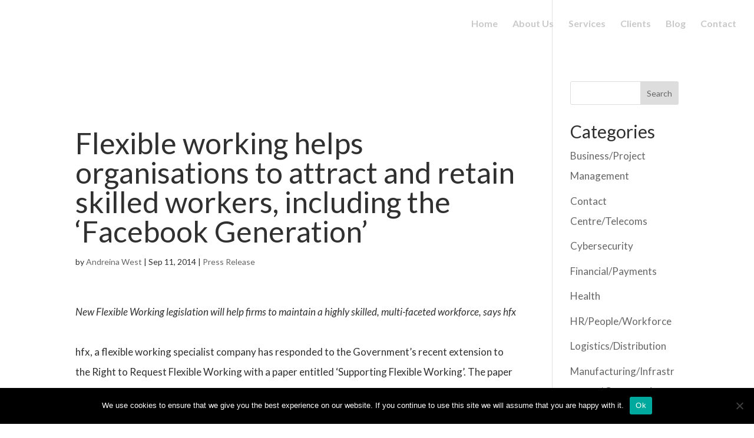

--- FILE ---
content_type: text/html; charset=UTF-8
request_url: https://www.pra-ltd.co.uk/flexible-working-helps-organisations-to-attract-and-retain-skilled-workers-including-the-facebook-generation/
body_size: 50677
content:
<!DOCTYPE html>
<html lang="en-GB">
<head>
	<meta charset="UTF-8" />
<meta http-equiv="X-UA-Compatible" content="IE=edge">
	<link rel="pingback" href="https://www.pra-ltd.co.uk/xmlrpc.php" />

	<script type="text/javascript">
		document.documentElement.className = 'js';
	</script>
	
	<title>Flexible working helps organisations to attract and retain skilled workers, including the ‘Facebook Generation’ | PR Artistry</title>
<meta name='robots' content='max-image-preview:large' />
	<style>img:is([sizes="auto" i], [sizes^="auto," i]) { contain-intrinsic-size: 3000px 1500px }</style>
	<script type="text/javascript">
			let jqueryParams=[],jQuery=function(r){return jqueryParams=[...jqueryParams,r],jQuery},$=function(r){return jqueryParams=[...jqueryParams,r],$};window.jQuery=jQuery,window.$=jQuery;let customHeadScripts=!1;jQuery.fn=jQuery.prototype={},$.fn=jQuery.prototype={},jQuery.noConflict=function(r){if(window.jQuery)return jQuery=window.jQuery,$=window.jQuery,customHeadScripts=!0,jQuery.noConflict},jQuery.ready=function(r){jqueryParams=[...jqueryParams,r]},$.ready=function(r){jqueryParams=[...jqueryParams,r]},jQuery.load=function(r){jqueryParams=[...jqueryParams,r]},$.load=function(r){jqueryParams=[...jqueryParams,r]},jQuery.fn.ready=function(r){jqueryParams=[...jqueryParams,r]},$.fn.ready=function(r){jqueryParams=[...jqueryParams,r]};</script><link rel='dns-prefetch' href='//fonts.googleapis.com' />
<link rel="alternate" type="application/rss+xml" title="PR Artistry &raquo; Feed" href="https://www.pra-ltd.co.uk/feed/" />
<link rel="alternate" type="application/rss+xml" title="PR Artistry &raquo; Comments Feed" href="https://www.pra-ltd.co.uk/comments/feed/" />
<meta content="Divi v.4.16.1" name="generator"/><link rel='stylesheet' id='wp-block-library-css' href='https://www.pra-ltd.co.uk/wp-includes/css/dist/block-library/style.min.css?ver=6.7.4' type='text/css' media='all' />
<style id='safe-svg-svg-icon-style-inline-css' type='text/css'>
.safe-svg-cover{text-align:center}.safe-svg-cover .safe-svg-inside{display:inline-block;max-width:100%}.safe-svg-cover svg{fill:currentColor;height:100%;max-height:100%;max-width:100%;width:100%}

</style>
<style id='classic-theme-styles-inline-css' type='text/css'>
/*! This file is auto-generated */
.wp-block-button__link{color:#fff;background-color:#32373c;border-radius:9999px;box-shadow:none;text-decoration:none;padding:calc(.667em + 2px) calc(1.333em + 2px);font-size:1.125em}.wp-block-file__button{background:#32373c;color:#fff;text-decoration:none}
</style>
<style id='global-styles-inline-css' type='text/css'>
:root{--wp--preset--aspect-ratio--square: 1;--wp--preset--aspect-ratio--4-3: 4/3;--wp--preset--aspect-ratio--3-4: 3/4;--wp--preset--aspect-ratio--3-2: 3/2;--wp--preset--aspect-ratio--2-3: 2/3;--wp--preset--aspect-ratio--16-9: 16/9;--wp--preset--aspect-ratio--9-16: 9/16;--wp--preset--color--black: #000000;--wp--preset--color--cyan-bluish-gray: #abb8c3;--wp--preset--color--white: #ffffff;--wp--preset--color--pale-pink: #f78da7;--wp--preset--color--vivid-red: #cf2e2e;--wp--preset--color--luminous-vivid-orange: #ff6900;--wp--preset--color--luminous-vivid-amber: #fcb900;--wp--preset--color--light-green-cyan: #7bdcb5;--wp--preset--color--vivid-green-cyan: #00d084;--wp--preset--color--pale-cyan-blue: #8ed1fc;--wp--preset--color--vivid-cyan-blue: #0693e3;--wp--preset--color--vivid-purple: #9b51e0;--wp--preset--gradient--vivid-cyan-blue-to-vivid-purple: linear-gradient(135deg,rgba(6,147,227,1) 0%,rgb(155,81,224) 100%);--wp--preset--gradient--light-green-cyan-to-vivid-green-cyan: linear-gradient(135deg,rgb(122,220,180) 0%,rgb(0,208,130) 100%);--wp--preset--gradient--luminous-vivid-amber-to-luminous-vivid-orange: linear-gradient(135deg,rgba(252,185,0,1) 0%,rgba(255,105,0,1) 100%);--wp--preset--gradient--luminous-vivid-orange-to-vivid-red: linear-gradient(135deg,rgba(255,105,0,1) 0%,rgb(207,46,46) 100%);--wp--preset--gradient--very-light-gray-to-cyan-bluish-gray: linear-gradient(135deg,rgb(238,238,238) 0%,rgb(169,184,195) 100%);--wp--preset--gradient--cool-to-warm-spectrum: linear-gradient(135deg,rgb(74,234,220) 0%,rgb(151,120,209) 20%,rgb(207,42,186) 40%,rgb(238,44,130) 60%,rgb(251,105,98) 80%,rgb(254,248,76) 100%);--wp--preset--gradient--blush-light-purple: linear-gradient(135deg,rgb(255,206,236) 0%,rgb(152,150,240) 100%);--wp--preset--gradient--blush-bordeaux: linear-gradient(135deg,rgb(254,205,165) 0%,rgb(254,45,45) 50%,rgb(107,0,62) 100%);--wp--preset--gradient--luminous-dusk: linear-gradient(135deg,rgb(255,203,112) 0%,rgb(199,81,192) 50%,rgb(65,88,208) 100%);--wp--preset--gradient--pale-ocean: linear-gradient(135deg,rgb(255,245,203) 0%,rgb(182,227,212) 50%,rgb(51,167,181) 100%);--wp--preset--gradient--electric-grass: linear-gradient(135deg,rgb(202,248,128) 0%,rgb(113,206,126) 100%);--wp--preset--gradient--midnight: linear-gradient(135deg,rgb(2,3,129) 0%,rgb(40,116,252) 100%);--wp--preset--font-size--small: 13px;--wp--preset--font-size--medium: 20px;--wp--preset--font-size--large: 36px;--wp--preset--font-size--x-large: 42px;--wp--preset--spacing--20: 0.44rem;--wp--preset--spacing--30: 0.67rem;--wp--preset--spacing--40: 1rem;--wp--preset--spacing--50: 1.5rem;--wp--preset--spacing--60: 2.25rem;--wp--preset--spacing--70: 3.38rem;--wp--preset--spacing--80: 5.06rem;--wp--preset--shadow--natural: 6px 6px 9px rgba(0, 0, 0, 0.2);--wp--preset--shadow--deep: 12px 12px 50px rgba(0, 0, 0, 0.4);--wp--preset--shadow--sharp: 6px 6px 0px rgba(0, 0, 0, 0.2);--wp--preset--shadow--outlined: 6px 6px 0px -3px rgba(255, 255, 255, 1), 6px 6px rgba(0, 0, 0, 1);--wp--preset--shadow--crisp: 6px 6px 0px rgba(0, 0, 0, 1);}:where(.is-layout-flex){gap: 0.5em;}:where(.is-layout-grid){gap: 0.5em;}body .is-layout-flex{display: flex;}.is-layout-flex{flex-wrap: wrap;align-items: center;}.is-layout-flex > :is(*, div){margin: 0;}body .is-layout-grid{display: grid;}.is-layout-grid > :is(*, div){margin: 0;}:where(.wp-block-columns.is-layout-flex){gap: 2em;}:where(.wp-block-columns.is-layout-grid){gap: 2em;}:where(.wp-block-post-template.is-layout-flex){gap: 1.25em;}:where(.wp-block-post-template.is-layout-grid){gap: 1.25em;}.has-black-color{color: var(--wp--preset--color--black) !important;}.has-cyan-bluish-gray-color{color: var(--wp--preset--color--cyan-bluish-gray) !important;}.has-white-color{color: var(--wp--preset--color--white) !important;}.has-pale-pink-color{color: var(--wp--preset--color--pale-pink) !important;}.has-vivid-red-color{color: var(--wp--preset--color--vivid-red) !important;}.has-luminous-vivid-orange-color{color: var(--wp--preset--color--luminous-vivid-orange) !important;}.has-luminous-vivid-amber-color{color: var(--wp--preset--color--luminous-vivid-amber) !important;}.has-light-green-cyan-color{color: var(--wp--preset--color--light-green-cyan) !important;}.has-vivid-green-cyan-color{color: var(--wp--preset--color--vivid-green-cyan) !important;}.has-pale-cyan-blue-color{color: var(--wp--preset--color--pale-cyan-blue) !important;}.has-vivid-cyan-blue-color{color: var(--wp--preset--color--vivid-cyan-blue) !important;}.has-vivid-purple-color{color: var(--wp--preset--color--vivid-purple) !important;}.has-black-background-color{background-color: var(--wp--preset--color--black) !important;}.has-cyan-bluish-gray-background-color{background-color: var(--wp--preset--color--cyan-bluish-gray) !important;}.has-white-background-color{background-color: var(--wp--preset--color--white) !important;}.has-pale-pink-background-color{background-color: var(--wp--preset--color--pale-pink) !important;}.has-vivid-red-background-color{background-color: var(--wp--preset--color--vivid-red) !important;}.has-luminous-vivid-orange-background-color{background-color: var(--wp--preset--color--luminous-vivid-orange) !important;}.has-luminous-vivid-amber-background-color{background-color: var(--wp--preset--color--luminous-vivid-amber) !important;}.has-light-green-cyan-background-color{background-color: var(--wp--preset--color--light-green-cyan) !important;}.has-vivid-green-cyan-background-color{background-color: var(--wp--preset--color--vivid-green-cyan) !important;}.has-pale-cyan-blue-background-color{background-color: var(--wp--preset--color--pale-cyan-blue) !important;}.has-vivid-cyan-blue-background-color{background-color: var(--wp--preset--color--vivid-cyan-blue) !important;}.has-vivid-purple-background-color{background-color: var(--wp--preset--color--vivid-purple) !important;}.has-black-border-color{border-color: var(--wp--preset--color--black) !important;}.has-cyan-bluish-gray-border-color{border-color: var(--wp--preset--color--cyan-bluish-gray) !important;}.has-white-border-color{border-color: var(--wp--preset--color--white) !important;}.has-pale-pink-border-color{border-color: var(--wp--preset--color--pale-pink) !important;}.has-vivid-red-border-color{border-color: var(--wp--preset--color--vivid-red) !important;}.has-luminous-vivid-orange-border-color{border-color: var(--wp--preset--color--luminous-vivid-orange) !important;}.has-luminous-vivid-amber-border-color{border-color: var(--wp--preset--color--luminous-vivid-amber) !important;}.has-light-green-cyan-border-color{border-color: var(--wp--preset--color--light-green-cyan) !important;}.has-vivid-green-cyan-border-color{border-color: var(--wp--preset--color--vivid-green-cyan) !important;}.has-pale-cyan-blue-border-color{border-color: var(--wp--preset--color--pale-cyan-blue) !important;}.has-vivid-cyan-blue-border-color{border-color: var(--wp--preset--color--vivid-cyan-blue) !important;}.has-vivid-purple-border-color{border-color: var(--wp--preset--color--vivid-purple) !important;}.has-vivid-cyan-blue-to-vivid-purple-gradient-background{background: var(--wp--preset--gradient--vivid-cyan-blue-to-vivid-purple) !important;}.has-light-green-cyan-to-vivid-green-cyan-gradient-background{background: var(--wp--preset--gradient--light-green-cyan-to-vivid-green-cyan) !important;}.has-luminous-vivid-amber-to-luminous-vivid-orange-gradient-background{background: var(--wp--preset--gradient--luminous-vivid-amber-to-luminous-vivid-orange) !important;}.has-luminous-vivid-orange-to-vivid-red-gradient-background{background: var(--wp--preset--gradient--luminous-vivid-orange-to-vivid-red) !important;}.has-very-light-gray-to-cyan-bluish-gray-gradient-background{background: var(--wp--preset--gradient--very-light-gray-to-cyan-bluish-gray) !important;}.has-cool-to-warm-spectrum-gradient-background{background: var(--wp--preset--gradient--cool-to-warm-spectrum) !important;}.has-blush-light-purple-gradient-background{background: var(--wp--preset--gradient--blush-light-purple) !important;}.has-blush-bordeaux-gradient-background{background: var(--wp--preset--gradient--blush-bordeaux) !important;}.has-luminous-dusk-gradient-background{background: var(--wp--preset--gradient--luminous-dusk) !important;}.has-pale-ocean-gradient-background{background: var(--wp--preset--gradient--pale-ocean) !important;}.has-electric-grass-gradient-background{background: var(--wp--preset--gradient--electric-grass) !important;}.has-midnight-gradient-background{background: var(--wp--preset--gradient--midnight) !important;}.has-small-font-size{font-size: var(--wp--preset--font-size--small) !important;}.has-medium-font-size{font-size: var(--wp--preset--font-size--medium) !important;}.has-large-font-size{font-size: var(--wp--preset--font-size--large) !important;}.has-x-large-font-size{font-size: var(--wp--preset--font-size--x-large) !important;}
:where(.wp-block-post-template.is-layout-flex){gap: 1.25em;}:where(.wp-block-post-template.is-layout-grid){gap: 1.25em;}
:where(.wp-block-columns.is-layout-flex){gap: 2em;}:where(.wp-block-columns.is-layout-grid){gap: 2em;}
:root :where(.wp-block-pullquote){font-size: 1.5em;line-height: 1.6;}
</style>
<link rel='stylesheet' id='cookie-notice-front-css' href='https://www.pra-ltd.co.uk/wp-content/plugins/cookie-notice/css/front.min.css?ver=2.5.11' type='text/css' media='all' />
<link rel='stylesheet' id='dica-builder-styles-css' href='https://www.pra-ltd.co.uk/wp-content/plugins/dg-divi-carousel/assets/css/dica-builder.css?ver=3.0.0' type='text/css' media='all' />
<link rel='stylesheet' id='dica-lightbox-styles-css' href='https://www.pra-ltd.co.uk/wp-content/plugins/dg-divi-carousel/styles/light-box-styles.css?ver=3.0.0' type='text/css' media='all' />
<link rel='stylesheet' id='swipe-style-css' href='https://www.pra-ltd.co.uk/wp-content/plugins/dg-divi-carousel/styles/swiper.min.css?ver=3.0.0' type='text/css' media='all' />
<link rel='stylesheet' id='wpos-slick-style-css' href='https://www.pra-ltd.co.uk/wp-content/plugins/wp-logo-showcase-responsive-slider-slider/assets/css/slick.css?ver=3.8.7' type='text/css' media='all' />
<link rel='stylesheet' id='wpls-public-style-css' href='https://www.pra-ltd.co.uk/wp-content/plugins/wp-logo-showcase-responsive-slider-slider/assets/css/wpls-public.css?ver=3.8.7' type='text/css' media='all' />
<link rel='stylesheet' id='divi-carousel-styles-css' href='https://www.pra-ltd.co.uk/wp-content/plugins/dg-divi-carousel/styles/style.min.css?ver=3.0.0' type='text/css' media='all' />
<link rel='stylesheet' id='et-builder-googlefonts-cached-css' href='https://fonts.googleapis.com/css?family=Lato:100,100italic,300,300italic,regular,italic,700,700italic,900,900italic&#038;subset=latin,latin-ext&#038;display=swap' type='text/css' media='all' />
<link rel='stylesheet' id='divi-style-css' href='https://www.pra-ltd.co.uk/wp-content/themes/Divi/Divi/style-static.min.css?ver=4.16.1' type='text/css' media='all' />
<script type="text/javascript" id="cookie-notice-front-js-before">
/* <![CDATA[ */
var cnArgs = {"ajaxUrl":"https:\/\/www.pra-ltd.co.uk\/wp-admin\/admin-ajax.php","nonce":"9e69c3635c","hideEffect":"fade","position":"bottom","onScroll":false,"onScrollOffset":100,"onClick":false,"cookieName":"cookie_notice_accepted","cookieTime":2592000,"cookieTimeRejected":2592000,"globalCookie":false,"redirection":false,"cache":false,"revokeCookies":false,"revokeCookiesOpt":"automatic"};
/* ]]> */
</script>
<script type="text/javascript" src="https://www.pra-ltd.co.uk/wp-content/plugins/cookie-notice/js/front.min.js?ver=2.5.11" id="cookie-notice-front-js"></script>
<script type="text/javascript" src="https://www.pra-ltd.co.uk/wp-includes/js/jquery/jquery.min.js?ver=3.7.1" id="jquery-core-js"></script>
<script type="text/javascript" src="https://www.pra-ltd.co.uk/wp-includes/js/jquery/jquery-migrate.min.js?ver=3.4.1" id="jquery-migrate-js"></script>
<script type="text/javascript" id="jquery-js-after">
/* <![CDATA[ */
jqueryParams.length&&$.each(jqueryParams,function(e,r){if("function"==typeof r){var n=String(r);n.replace("$","jQuery");var a=new Function("return "+n)();$(document).ready(a)}});
/* ]]> */
</script>
<link rel="https://api.w.org/" href="https://www.pra-ltd.co.uk/wp-json/" /><link rel="alternate" title="JSON" type="application/json" href="https://www.pra-ltd.co.uk/wp-json/wp/v2/posts/1132" /><link rel="EditURI" type="application/rsd+xml" title="RSD" href="https://www.pra-ltd.co.uk/xmlrpc.php?rsd" />
<meta name="generator" content="WordPress 6.7.4" />
<link rel="canonical" href="https://www.pra-ltd.co.uk/flexible-working-helps-organisations-to-attract-and-retain-skilled-workers-including-the-facebook-generation/" />
<link rel='shortlink' href='https://www.pra-ltd.co.uk/?p=1132' />
<link rel="alternate" title="oEmbed (JSON)" type="application/json+oembed" href="https://www.pra-ltd.co.uk/wp-json/oembed/1.0/embed?url=https%3A%2F%2Fwww.pra-ltd.co.uk%2Fflexible-working-helps-organisations-to-attract-and-retain-skilled-workers-including-the-facebook-generation%2F" />
<link rel="alternate" title="oEmbed (XML)" type="text/xml+oembed" href="https://www.pra-ltd.co.uk/wp-json/oembed/1.0/embed?url=https%3A%2F%2Fwww.pra-ltd.co.uk%2Fflexible-working-helps-organisations-to-attract-and-retain-skilled-workers-including-the-facebook-generation%2F&#038;format=xml" />
<meta name="viewport" content="width=device-width, initial-scale=1.0, maximum-scale=1.0, user-scalable=0" /><script>
(function($) {
    $(document).ready(function() {
        $(window).resize(function() {
            $('.et_blog_grid_equal_height').each(function() {
                equalise_articles($(this));
            });
        });

        $('.et_blog_grid_equal_height').each(function() {
            var blog = $(this);

            equalise_articles($(this));

            var observer = new MutationObserver(function(mutations) {
                equalise_articles(blog);
            });
            
            var config = {
                subtree: true,
                childList: true 
            };

            observer.observe(blog[0], config);
        });

        function equalise_articles(blog) {
            var articles = blog.find('article');
            var heights = [];
            
            articles.each(function() {
                var height = 0;
                height += $(this).find('.et_pb_image_container').outerHeight(true);
                height += $(this).find('.entry-title').outerHeight(true);
                height += $(this).find('.post-meta').outerHeight(true); 
                height += $(this).find('.post-content').outerHeight(true);    

                heights.push(height);
            });

            var max_height = Math.max.apply(Math,heights); 

            articles.each(function() {
                $(this).height(max_height);
            });
        }

        $(document).ajaxComplete(function() {
            $('.et_blog_grid_equal_height').imagesLoaded().then(function() {
                $('.et_blog_grid_equal_height').each(function(){
                    equalise_articles($(this));
                });
            });
        });

        $.fn.imagesLoaded = function() {
            var $imgs = this.find('img[src!=""]');
            var dfds = [];

            if (!$imgs.length) {
                return $.Deferred().resolve().promise();
            }            

            $imgs.each(function(){
                var dfd = $.Deferred();
                dfds.push(dfd);
                var img = new Image();

                img.onload = function() {
                    dfd.resolve();
                };

                img.onerror = function() {
                    dfd.resolve(); 
                };

                img.src = this.src;
            });

            return $.when.apply($, dfds);
        }
    });
})(jQuery);
</script>


<!-- Stops load divi loading unstyled content -->
<script type="text/javascript">
var elm=document.getElementsByTagName("html")[0];
elm.style.display="none";
document.addEventListener("DOMContentLoaded",function(event) {elm.style.display="block"; });
</script> 
<link rel="icon" href="https://www.pra-ltd.co.uk/wp-content/uploads/2020/05/cropped-pra-32x32.png" sizes="32x32" />
<link rel="icon" href="https://www.pra-ltd.co.uk/wp-content/uploads/2020/05/cropped-pra-192x192.png" sizes="192x192" />
<link rel="apple-touch-icon" href="https://www.pra-ltd.co.uk/wp-content/uploads/2020/05/cropped-pra-180x180.png" />
<meta name="msapplication-TileImage" content="https://www.pra-ltd.co.uk/wp-content/uploads/2020/05/cropped-pra-270x270.png" />
<style id="et-divi-customizer-global-cached-inline-styles">body,.et_pb_column_1_2 .et_quote_content blockquote cite,.et_pb_column_1_2 .et_link_content a.et_link_main_url,.et_pb_column_1_3 .et_quote_content blockquote cite,.et_pb_column_3_8 .et_quote_content blockquote cite,.et_pb_column_1_4 .et_quote_content blockquote cite,.et_pb_blog_grid .et_quote_content blockquote cite,.et_pb_column_1_3 .et_link_content a.et_link_main_url,.et_pb_column_3_8 .et_link_content a.et_link_main_url,.et_pb_column_1_4 .et_link_content a.et_link_main_url,.et_pb_blog_grid .et_link_content a.et_link_main_url,body .et_pb_bg_layout_light .et_pb_post p,body .et_pb_bg_layout_dark .et_pb_post p{font-size:17px}.et_pb_slide_content,.et_pb_best_value{font-size:19px}body{color:#303030}h1,h2,h3,h4,h5,h6{color:#303030}body{line-height:2em}#et_search_icon:hover,.mobile_menu_bar:before,.mobile_menu_bar:after,.et_toggle_slide_menu:after,.et-social-icon a:hover,.et_pb_sum,.et_pb_pricing li a,.et_pb_pricing_table_button,.et_overlay:before,.entry-summary p.price ins,.et_pb_member_social_links a:hover,.et_pb_widget li a:hover,.et_pb_filterable_portfolio .et_pb_portfolio_filters li a.active,.et_pb_filterable_portfolio .et_pb_portofolio_pagination ul li a.active,.et_pb_gallery .et_pb_gallery_pagination ul li a.active,.wp-pagenavi span.current,.wp-pagenavi a:hover,.nav-single a,.tagged_as a,.posted_in a{color:#f2175f}.et_pb_contact_submit,.et_password_protected_form .et_submit_button,.et_pb_bg_layout_light .et_pb_newsletter_button,.comment-reply-link,.form-submit .et_pb_button,.et_pb_bg_layout_light .et_pb_promo_button,.et_pb_bg_layout_light .et_pb_more_button,.et_pb_contact p input[type="checkbox"]:checked+label i:before,.et_pb_bg_layout_light.et_pb_module.et_pb_button{color:#f2175f}.footer-widget h4{color:#f2175f}.et-search-form,.nav li ul,.et_mobile_menu,.footer-widget li:before,.et_pb_pricing li:before,blockquote{border-color:#f2175f}.et_pb_counter_amount,.et_pb_featured_table .et_pb_pricing_heading,.et_quote_content,.et_link_content,.et_audio_content,.et_pb_post_slider.et_pb_bg_layout_dark,.et_slide_in_menu_container,.et_pb_contact p input[type="radio"]:checked+label i:before{background-color:#f2175f}.container,.et_pb_row,.et_pb_slider .et_pb_container,.et_pb_fullwidth_section .et_pb_title_container,.et_pb_fullwidth_section .et_pb_title_featured_container,.et_pb_fullwidth_header:not(.et_pb_fullscreen) .et_pb_fullwidth_header_container{max-width:1120px}.et_boxed_layout #page-container,.et_boxed_layout.et_non_fixed_nav.et_transparent_nav #page-container #top-header,.et_boxed_layout.et_non_fixed_nav.et_transparent_nav #page-container #main-header,.et_fixed_nav.et_boxed_layout #page-container #top-header,.et_fixed_nav.et_boxed_layout #page-container #main-header,.et_boxed_layout #page-container .container,.et_boxed_layout #page-container .et_pb_row{max-width:1280px}a{color:#f2175f}#main-header,#main-header .nav li ul,.et-search-form,#main-header .et_mobile_menu{background-color:rgba(255,255,255,0)}#top-header,#et-secondary-nav li ul{background-color:#f2175f}.et_header_style_centered .mobile_nav .select_page,.et_header_style_split .mobile_nav .select_page,.et_nav_text_color_light #top-menu>li>a,.et_nav_text_color_dark #top-menu>li>a,#top-menu a,.et_mobile_menu li a,.et_nav_text_color_light .et_mobile_menu li a,.et_nav_text_color_dark .et_mobile_menu li a,#et_search_icon:before,.et_search_form_container input,span.et_close_search_field:after,#et-top-navigation .et-cart-info{color:#c9c9c9}.et_search_form_container input::-moz-placeholder{color:#c9c9c9}.et_search_form_container input::-webkit-input-placeholder{color:#c9c9c9}.et_search_form_container input:-ms-input-placeholder{color:#c9c9c9}#top-menu li a{font-size:16px}body.et_vertical_nav .container.et_search_form_container .et-search-form input{font-size:16px!important}#top-menu li.current-menu-ancestor>a,#top-menu li.current-menu-item>a,#top-menu li.current_page_item>a{color:#ffffff}#main-footer .footer-widget h4,#main-footer .widget_block h1,#main-footer .widget_block h2,#main-footer .widget_block h3,#main-footer .widget_block h4,#main-footer .widget_block h5,#main-footer .widget_block h6{color:#f2175f}.footer-widget li:before{border-color:#f2175f}#footer-widgets .footer-widget li:before{top:11.45px}#et-footer-nav{background-color:#303030}.bottom-nav,.bottom-nav a,.bottom-nav li.current-menu-item a{color:#ffffff}#et-footer-nav .bottom-nav li.current-menu-item a{color:#ffffff}#footer-bottom{background-color:#303030}#footer-info,#footer-info a{color:#ffffff}#footer-bottom .et-social-icon a{font-size:19px}#footer-bottom .et-social-icon a{color:#ffffff}#main-header{box-shadow:none}.et-fixed-header#main-header{box-shadow:none!important}body .et_pb_button{font-size:17px;border-radius:31px;font-weight:normal;font-style:normal;text-transform:uppercase;text-decoration:none;;letter-spacing:1px}body.et_pb_button_helper_class .et_pb_button,body.et_pb_button_helper_class .et_pb_module.et_pb_button{color:#ffffff}body .et_pb_button:after{font-size:27.2px}body .et_pb_bg_layout_light.et_pb_button:hover,body .et_pb_bg_layout_light .et_pb_button:hover,body .et_pb_button:hover{color:#303030!important;background-color:#ffffff;border-color:#ffffff!important}@media only screen and (min-width:981px){#logo{max-height:81%}.et_pb_svg_logo #logo{height:81%}.et_header_style_left .et-fixed-header #et-top-navigation,.et_header_style_split .et-fixed-header #et-top-navigation{padding:33px 0 0 0}.et_header_style_left .et-fixed-header #et-top-navigation nav>ul>li>a,.et_header_style_split .et-fixed-header #et-top-navigation nav>ul>li>a{padding-bottom:33px}.et_header_style_centered header#main-header.et-fixed-header .logo_container{height:66px}.et_header_style_split #main-header.et-fixed-header .centered-inline-logo-wrap{width:66px;margin:-66px 0}.et_header_style_split .et-fixed-header .centered-inline-logo-wrap #logo{max-height:66px}.et_pb_svg_logo.et_header_style_split .et-fixed-header .centered-inline-logo-wrap #logo{height:66px}.et_header_style_slide .et-fixed-header #et-top-navigation,.et_header_style_fullscreen .et-fixed-header #et-top-navigation{padding:24px 0 24px 0!important}.et-fixed-header#top-header,.et-fixed-header#top-header #et-secondary-nav li ul{background-color:#f2175f}.et-fixed-header#main-header,.et-fixed-header#main-header .nav li ul,.et-fixed-header .et-search-form{background-color:rgba(255,255,255,0.8)}.et-fixed-header #top-menu a,.et-fixed-header #et_search_icon:before,.et-fixed-header #et_top_search .et-search-form input,.et-fixed-header .et_search_form_container input,.et-fixed-header .et_close_search_field:after,.et-fixed-header #et-top-navigation .et-cart-info{color:#303030!important}.et-fixed-header .et_search_form_container input::-moz-placeholder{color:#303030!important}.et-fixed-header .et_search_form_container input::-webkit-input-placeholder{color:#303030!important}.et-fixed-header .et_search_form_container input:-ms-input-placeholder{color:#303030!important}.et-fixed-header #top-menu li.current-menu-ancestor>a,.et-fixed-header #top-menu li.current-menu-item>a,.et-fixed-header #top-menu li.current_page_item>a{color:#6727ca!important}}@media only screen and (min-width:1400px){.et_pb_row{padding:28px 0}.et_pb_section{padding:56px 0}.single.et_pb_pagebuilder_layout.et_full_width_page .et_post_meta_wrapper{padding-top:84px}.et_pb_fullwidth_section{padding:0}}h1,h1.et_pb_contact_main_title,.et_pb_title_container h1{font-size:50px}h2,.product .related h2,.et_pb_column_1_2 .et_quote_content blockquote p{font-size:43px}h3{font-size:36px}h4,.et_pb_circle_counter h3,.et_pb_number_counter h3,.et_pb_column_1_3 .et_pb_post h2,.et_pb_column_1_4 .et_pb_post h2,.et_pb_blog_grid h2,.et_pb_column_1_3 .et_quote_content blockquote p,.et_pb_column_3_8 .et_quote_content blockquote p,.et_pb_column_1_4 .et_quote_content blockquote p,.et_pb_blog_grid .et_quote_content blockquote p,.et_pb_column_1_3 .et_link_content h2,.et_pb_column_3_8 .et_link_content h2,.et_pb_column_1_4 .et_link_content h2,.et_pb_blog_grid .et_link_content h2,.et_pb_column_1_3 .et_audio_content h2,.et_pb_column_3_8 .et_audio_content h2,.et_pb_column_1_4 .et_audio_content h2,.et_pb_blog_grid .et_audio_content h2,.et_pb_column_3_8 .et_pb_audio_module_content h2,.et_pb_column_1_3 .et_pb_audio_module_content h2,.et_pb_gallery_grid .et_pb_gallery_item h3,.et_pb_portfolio_grid .et_pb_portfolio_item h2,.et_pb_filterable_portfolio_grid .et_pb_portfolio_item h2{font-size:30px}h5{font-size:26px}h6{font-size:23px}.et_pb_slide_description .et_pb_slide_title{font-size:76px}.et_pb_gallery_grid .et_pb_gallery_item h3,.et_pb_portfolio_grid .et_pb_portfolio_item h2,.et_pb_filterable_portfolio_grid .et_pb_portfolio_item h2,.et_pb_column_1_4 .et_pb_audio_module_content h2{font-size:26px}	h1,h2,h3,h4,h5,h6{font-family:'Lato',Helvetica,Arial,Lucida,sans-serif}body,input,textarea,select{font-family:'Lato',Helvetica,Arial,Lucida,sans-serif}.et_pb_button{font-family:'Lato',Helvetica,Arial,Lucida,sans-serif}#main-header,#et-top-navigation{font-family:'Lato',Helvetica,Arial,Lucida,sans-serif}#top-header .container{font-family:'Lato',Helvetica,Arial,Lucida,sans-serif}.et_slide_in_menu_container,.et_slide_in_menu_container .et-search-field{font-family:'Lato',Helvetica,Arial,Lucida,sans-serif}.et-pb-contact-message{color:#ffffff;font-size:18px;font-weight:600;text-align:center}.et_pb_blog_grid .et_pb_post{background:rgb(103,39,202);background:linear-gradient(145deg,rgba(103,39,202,1) 40%,rgba(47,118,246,1) 90%)}.more-link{border-width:1.5px!important;padding:.3em 1em;border:2px solid;border-radius:31px}.more-link:hover{padding:.3em 2em .3em .7em;border:2px solid transparent;background:#ffffff!important;border-color:#ffffff!important;color:#303030!important;animation-duration:.2s;transition:all 700ms ease 100ms}.custom-blog .et_pb_post .post-content .more-link:hover{color:#303030!important;padding-right:1em;transition:all 700ms ease 100ms}.custom-blog .et_pb_post .post-content .more-link:hover:after{color:#303030!important;content:"\35";font-family:ETmodules!important}.custom-blog .post-content-inner{margin-bottom:20px}.custom-blog .et_pb_post .post-content .more-link:after{content:'';font-family:ETmodules!important}.wpls-logo-showcase .slick-dots li button{border:2px solid #f0f0f0!important}.custom-shop-module .category-retail a.entry-featured-image-url:before{color:#ffffff;content:"\e015";font-size:40px;font-family:'ETmodules';position:absolute;left:50%;z-index:100;bottom:-60px;transform:translateX(-50%)}.custom-shop-module .category-cybersecurity a.entry-featured-image-url:before{color:#ffffff;content:"\7e";font-size:40px;font-family:'ETmodules';position:absolute;left:50%;z-index:100;bottom:-60px;transform:translateX(-50%)}.custom-shop-module .category-contact-centre-telecoms a.entry-featured-image-url:before{color:#ffffff;content:"\e027";font-size:40px;font-family:'ETmodules';position:absolute;left:50%;z-index:100;bottom:-60px;transform:translateX(-50%)}.custom-shop-module .category-hr-people-workforce a.entry-featured-image-url:before{color:#ffffff;content:"\77";font-size:40px;font-family:'ETmodules';position:absolute;left:50%;z-index:100;bottom:-60px;transform:translateX(-50%)}.custom-shop-module .category-health a.entry-featured-image-url:before{color:#ffffff;content:"\e030";font-size:40px;font-family:'ETmodules';position:absolute;left:50%;z-index:100;bottom:-60px;transform:translateX(-50%)}.custom-shop-module .category-logistics-distribution a.entry-featured-image-url:before{color:#ffffff;content:"\e109";font-size:40px;font-family:'ETmodules';position:absolute;left:50%;z-index:100;bottom:-60px;transform:translateX(-50%)}.custom-shop-module .category-financial-payments a.entry-featured-image-url:before{color:#ffffff;content:"\e014";font-size:40px;font-family:'ETmodules';position:absolute;left:50%;z-index:100;bottom:-60px;transform:translateX(-50%)}.custom-shop-module .category-software-analytics-ai a.entry-featured-image-url:before{color:#ffffff;content:"\e007";font-size:40px;font-family:'ETmodules';position:absolute;left:50%;z-index:100;bottom:-60px;transform:translateX(-50%)}.custom-shop-module .category-business-project-management a.entry-featured-image-url:before{color:#ffffff;content:"\e0ec";font-size:40px;font-family:'ETmodules';position:absolute;left:50%;z-index:100;bottom:-60px;transform:translateX(-50%)}.custom-shop-module .category-manufacturing-infrastructure-construction a.entry-featured-image-url:before{color:#ffffff;content:"\e0ef";font-size:40px;font-family:'ETmodules';position:absolute;left:50%;z-index:100;bottom:-60px;transform:translateX(-50%)}.custom-shop-module article a.entry-featured-image-url{position:relative}.entry-title,.et_pb_blog_0 .not-found-title{margin-top:80px}.custom-shop-module .et_pb_title_featured_container{position:relative}.et_pb_title_featured_container{margin-left:auto;margin-right:auto}.single-post .custom-shop-module.retail-postpage h1.entry-title{position:relative}.single-post .custom-shop-module.retail-postpage h1.entry-title::before{color:#fff;content:"\e015";font-size:40px;font-family:'ETmodules';position:absolute;left:50%;z-index:100;top:-70px;transform:translateX(-50%)}.single-post .custom-shop-module.cybersecurity-postpage h1.entry-title{position:relative}.single-post .custom-shop-module.cybersecurity-postpage h1.entry-title::before{color:#fff;content:"\7e";font-size:40px;font-family:'ETmodules';position:absolute;left:50%;z-index:100;top:-70px;transform:translateX(-50%)}.single-post .custom-shop-module.contact-centre-telecoms-postpage h1.entry-title{position:relative}.single-post .custom-shop-module.contact-centre-telecoms-postpage h1.entry-title::before{color:#fff;content:"\e027";font-size:40px;font-family:'ETmodules';position:absolute;left:50%;z-index:100;top:-70px;transform:translateX(-50%)}.single-post .custom-shop-module.hr-people-workforce-postpage h1.entry-title{position:relative}.single-post .custom-shop-module.hr-people-workforce-postpage h1.entry-title::before{color:#fff;content:"\77";font-size:40px;font-family:'ETmodules';position:absolute;left:50%;z-index:100;top:-70px;transform:translateX(-50%)}.single-post .custom-shop-module.health-postpage h1.entry-title{position:relative}.single-post .custom-shop-module.health-postpage h1.entry-title::before{color:#fff;content:"\e030";font-size:40px;font-family:'ETmodules';position:absolute;left:50%;z-index:100;top:-70px;transform:translateX(-50%)}.single-post .custom-shop-module.logistics-distribution-postpage h1.entry-title{position:relative}.single-post .custom-shop-module.logistics-distribution-postpage h1.entry-title::before{color:#fff;content:"\e109";font-size:40px;font-family:'ETmodules';position:absolute;left:50%;z-index:100;top:-70px;transform:translateX(-50%)}.single-post .custom-shop-module.financial-payments-postpage h1.entry-title{position:relative}.single-post .custom-shop-module.financial-payments-postpage h1.entry-title::before{color:#fff;content:"\e014";font-size:40px;font-family:'ETmodules';position:absolute;left:50%;z-index:100;top:-70px;transform:translateX(-50%)}.single-post .custom-shop-module.software-analytics-ai-postpage h1.entry-title{position:relative}.single-post .custom-shop-module.software-analytics-ai-postpage h1.entry-title::before{color:#fff;content:"\e007";font-size:40px;font-family:'ETmodules';position:absolute;left:50%;z-index:100;top:-70px;transform:translateX(-50%)}.single-post .custom-shop-module.business-project-management-postpage h1.entry-title{position:relative}.single-post .custom-shop-module.business-project-management-postpage h1.entry-title::before{color:#fff;content:"\e0ec";font-size:40px;font-family:'ETmodules';position:absolute;left:50%;z-index:100;top:-70px;transform:translateX(-50%)}.single-post .custom-shop-module.manufacturing-infrastructure-construction-postpage h1.entry-title{position:relative}.single-post .custom-shop-module.manufacturing-infrastructure-construction-postpage h1.entry-title::before{color:#fff;content:"\e0ef";font-size:40px;font-family:'ETmodules';position:absolute;left:50%;z-index:100;top:-70px;transform:translateX(-50%)}.et-fixed-header #logo{content:url(/wp-content/uploads/2022/03/pra-logo-colour-new-2022.svg)}@media (max-width:980px){.reverse-columns-mobile{display:flex;flex-direction:column-reverse}}</style></head>
<body data-rsssl=1 class="post-template-default single single-post postid-1132 single-format-standard et-tb-has-template et-tb-has-footer et-tb-footer-disabled cookies-not-set et_pb_button_helper_class et_transparent_nav et_fullwidth_nav et_fixed_nav et_show_nav et_primary_nav_dropdown_animation_fade et_secondary_nav_dropdown_animation_fade et_header_style_left et_pb_svg_logo et_cover_background et_pb_gutter osx et_pb_gutters3 et_right_sidebar et_divi_theme et-db">
	<div id="page-container">
<div id="et-boc" class="et-boc">
			
		

	<header id="main-header" data-height-onload="66">
		<div class="container clearfix et_menu_container">
					<div class="logo_container">
				<span class="logo_helper"></span>
				<a href="https://www.pra-ltd.co.uk/">
				<img src="https://www.pra-ltd.co.uk/wp-content/uploads/2022/03/pra-logo-white-new-2022.svg" width="228" height="148" alt="PR Artistry" id="logo" data-height-percentage="81" />
				</a>
			</div>
					<div id="et-top-navigation" data-height="66" data-fixed-height="66">
									<nav id="top-menu-nav">
					<ul id="top-menu" class="nav"><li class="menu-item menu-item-type-post_type menu-item-object-page menu-item-home menu-item-61"><a href="https://www.pra-ltd.co.uk/">Home</a></li>
<li class="menu-item menu-item-type-post_type menu-item-object-page menu-item-64"><a href="https://www.pra-ltd.co.uk/about-us/">About Us</a></li>
<li class="menu-item menu-item-type-post_type menu-item-object-page menu-item-59"><a href="https://www.pra-ltd.co.uk/services/">Services</a></li>
<li class="menu-item menu-item-type-post_type menu-item-object-page menu-item-63"><a href="https://www.pra-ltd.co.uk/clients/">Clients</a></li>
<li class="menu-item menu-item-type-post_type menu-item-object-page menu-item-3694"><a href="https://www.pra-ltd.co.uk/blog/">Blog</a></li>
<li class="menu-item menu-item-type-post_type menu-item-object-page menu-item-62"><a href="https://www.pra-ltd.co.uk/contact/">Contact</a></li>
</ul>					</nav>
				
				
				
				
				<div id="et_mobile_nav_menu">
				<div class="mobile_nav closed">
					<span class="select_page">Select Page</span>
					<span class="mobile_menu_bar mobile_menu_bar_toggle"></span>
				</div>
			</div>			</div> <!-- #et-top-navigation -->
		</div> <!-- .container -->
			</header> <!-- #main-header -->
<div id="et-main-area">
	
<div id="main-content">
		<div class="container">
		<div id="content-area" class="clearfix">
			<div id="left-area">
											<article id="post-1132" class="et_pb_post post-1132 post type-post status-publish format-standard hentry category-press-release">
											<div class="et_post_meta_wrapper">
							<h1 class="entry-title">Flexible working helps organisations to attract and retain skilled workers, including the ‘Facebook Generation’</h1>

						<p class="post-meta"> by <span class="author vcard"><a href="https://www.pra-ltd.co.uk/author/andreina-west/" title="Posts by Andreina West" rel="author">Andreina West</a></span> | <span class="published">Sep 11, 2014</span> | <a href="https://www.pra-ltd.co.uk/category/press-release/" rel="category tag">Press Release</a></p>
												</div>
				
					<div class="entry-content">
					<p><em>New Flexible Working legislation will help firms to maintain a highly skilled, multi-faceted workforce, says hfx</em></p>
<p><span id="more-1132"></span></p>
<p>hfx, a flexible working specialist company has responded to the Government’s recent extension to the Right to Request Flexible Working with a paper entitled ‘Supporting Flexible Working’. The paper explains that rather than seeing the new legislation, which now gives all employees that have completed 26 weeks the right to request flexible working, as a burden, the introduction of flexible working can result in many business benefits. One of the key benefits is the ability to retain a valued and skilled staff, making the most of an experienced ageing workforce through flexible retirement arrangement while also attracting ‘millennials’, the so called ‘facebook generation’ who are now entering the workplace who see work as something you do, not somewhere you go.</p>
<p>Paski Matarazzo, Business Development Director at hfx who authored the paper states; “The benefits of providing flexible working are well documented, however, the change in culture required and managing staff working flexible hours can be seen as a significant barrier for some organisations. The same advances in technology that are enabling home and remote working, and hot desking are also powering the latest staff time management systems.”</p>
<p>Flexible working can include compressed hours, flexitime, job share, annual hours contracts, shifts, time off in lieu, sabbaticals, study leave and mobile/remote/home working. According to the Chartered Institute of Personnel and Development (CIPD) the vast majority (95%) of employers offer some form of flexible working, with up to three quarters of employees taking advantage. A quarter of employees use some form of flexitime while 20% work from home on a regular basis.</p>
<p>Issues around managing staff working flexible hours is one of the biggest concerns cited by organisations. However, this can be overcome by systems that are able to plan, manage and document hours worked. Such systems are able to track hours worked by staff using a variety of methods to suit individual requirements including from their PCs or using an app on their phone. Having an accurate record of hours worked provides benefits on many levels for both the business and the workforce.</p>
<p>Managers can see instantly who is in and who is out, attendance data can be monitored against schedules and project deliverables, staff costs can be managed more closely and the business can see that staff work the hours contracted. Typically flexible working solutions also enable managers/department heads to plan schedules to meet the requirements of the business, for example, ensuring that there is adequate cover for customer facing operations.</p>
<p>Ms Matarazzo concluded; “Staff with flexible working arrangements have been proven to be happier, more motivated and engaged. Using flexible working software organisations can handle multiple work patterns providing visibility, support for management and staff alike, fostering a climate of trust and co-operation. Supporting more modern ways of working ensures that organisations benefit from a multi-faceted workforce ranging from ‘millennials’ just entering the workplace to ‘baby boomers’ looking for a more flexible approach to retirement, and everyone in between providing the maximum level of skills and experience.”</p>
<p>For a copy of the article ‘ Supporting Flexible Working’ please call Andreina West on 01491 639500 or email andreina@pra-ltd.co.uk</p>
<p>-ends-</p>
<p><strong>About hfx</strong><br />
Founded over 40 years ago, hfx has a proven history of developing innovative staff time management solutions. The company introduced the concept of flexible working hours in the 1970s with its Flextime® system, and has continued as a leader in the delivery of flexible working solutions.</p>
<p>Its flagship product, Etarmis, with its ‘one card – one solution’, incorporates access control, photo ID, time and attendance recording, flexitime management and provides seamless integration with major HR and payroll systems. Highly customisable, Etarmis can be configured to meet exact requirements and can support unlimited numbers of work patterns.</p>
<p>Based in the Home Counties just north of London, hfx services clients across the public and private sectors throughout the UK. High profile customers include Home Office, Merck, Bentley Motors, Adidas, Buhler Sortex Ltd, The Society of Motor Manufacturers &amp; Traders (SMMT), Eaton Limited, MoD, National Farmers&#8217; Union, Borough Council of King&#8217;s Lynn &amp; West Norfolk, Hertsmere Borough Council, North Lanarkshire Council, East Renfrewshire Council, Exeter City Council, Isle of Man Government, MoJ, Pendle Borough Council, Met Police, Flintshire County Council, Office for National Statistics, UK Intellectual Property Office, NHS Business Services Authority, Pembrokeshire County Council, Science and Technology Facilities Council, West Lancashire Borough Council, and many more.<br />
For more information please visit: <a title="hfx " href="https://www.hfx.co.uk">www.hfx.co.uk</a></p>
<p>&nbsp;</p>
<p>&nbsp;</p>
					</div>
					<div class="et_post_meta_wrapper">
										</div>
				</article>

						</div>

				<div id="sidebar">
		<div id="search-2" class="et_pb_widget widget_search"><form role="search" method="get" id="searchform" class="searchform" action="https://www.pra-ltd.co.uk/">
				<div>
					<label class="screen-reader-text" for="s">Search for:</label>
					<input type="text" value="" name="s" id="s" />
					<input type="submit" id="searchsubmit" value="Search" />
				</div>
			</form></div><div id="categories-2" class="et_pb_widget widget_categories"><h4 class="widgettitle">Categories</h4>
			<ul>
					<li class="cat-item cat-item-1148"><a href="https://www.pra-ltd.co.uk/category/business-project-management/">Business/Project Management</a>
</li>
	<li class="cat-item cat-item-1149"><a href="https://www.pra-ltd.co.uk/category/contact-centre-telecoms/">Contact Centre/Telecoms</a>
</li>
	<li class="cat-item cat-item-1142"><a href="https://www.pra-ltd.co.uk/category/cybersecurity/">Cybersecurity</a>
</li>
	<li class="cat-item cat-item-1143"><a href="https://www.pra-ltd.co.uk/category/financial-payments/">Financial/Payments</a>
</li>
	<li class="cat-item cat-item-1150"><a href="https://www.pra-ltd.co.uk/category/health/">Health</a>
</li>
	<li class="cat-item cat-item-1141"><a href="https://www.pra-ltd.co.uk/category/hr-people-workforce/">HR/People/Workforce</a>
</li>
	<li class="cat-item cat-item-1151"><a href="https://www.pra-ltd.co.uk/category/logistics-distribution/">Logistics/Distribution</a>
</li>
	<li class="cat-item cat-item-1145"><a href="https://www.pra-ltd.co.uk/category/manufacturing-infrastructure-construction/">Manufacturing/Infrastructure/ Construction</a>
</li>
	<li class="cat-item cat-item-1"><a href="https://www.pra-ltd.co.uk/category/press-release/">Press Release</a>
</li>
	<li class="cat-item cat-item-1147"><a href="https://www.pra-ltd.co.uk/category/retail/">Retail</a>
</li>
	<li class="cat-item cat-item-1144"><a href="https://www.pra-ltd.co.uk/category/software-analytics-ai/">Software/Analytics/AI</a>
</li>
			</ul>

			</div>
		<div id="recent-posts-2" class="et_pb_widget widget_recent_entries">
		<h4 class="widgettitle">Recent Posts</h4>
		<ul>
											<li>
					<a href="https://www.pra-ltd.co.uk/workforce-wellbeing-what-does-it-really-mean-and-why-does-it-matter-more-than-ever/">Workforce wellbeing &#8211; what does it really mean and why does it matter more than ever?</a>
									</li>
											<li>
					<a href="https://www.pra-ltd.co.uk/banishing-complexity-5-ways-to-turn-theory-into-practice/">Banishing Complexity &#8211; 5 ways to Turn Theory into Practice</a>
									</li>
											<li>
					<a href="https://www.pra-ltd.co.uk/digital-first-the-future-of-card-payments/">Digital First: The Future of Card Payments</a>
									</li>
											<li>
					<a href="https://www.pra-ltd.co.uk/legacy-it-systems-replace-or-modernise/">Legacy IT systems – replace or modernise?</a>
									</li>
											<li>
					<a href="https://www.pra-ltd.co.uk/media-relations-a-marathon-not-a-sprint/">Media Relations is a Marathon not a Sprint</a>
									</li>
					</ul>

		</div>	</div>
		</div>
	</div>
	</div>

		</div>

			
		</div>
		</div>

			<script type="text/javascript" src="https://www.pra-ltd.co.uk/wp-content/plugins/dg-divi-carousel/scripts/swiper.min.js?ver=3.0.0" id="swipe-script-js"></script>
<script type="text/javascript" id="divi-custom-script-js-extra">
/* <![CDATA[ */
var DIVI = {"item_count":"%d Item","items_count":"%d Items"};
var et_builder_utils_params = {"condition":{"diviTheme":true,"extraTheme":false},"scrollLocations":["app","top"],"builderScrollLocations":{"desktop":"app","tablet":"app","phone":"app"},"onloadScrollLocation":"app","builderType":"fe"};
var et_frontend_scripts = {"builderCssContainerPrefix":"#et-boc","builderCssLayoutPrefix":"#et-boc .et-l"};
var et_pb_custom = {"ajaxurl":"https:\/\/www.pra-ltd.co.uk\/wp-admin\/admin-ajax.php","images_uri":"https:\/\/www.pra-ltd.co.uk\/wp-content\/themes\/Divi\/Divi\/images","builder_images_uri":"https:\/\/www.pra-ltd.co.uk\/wp-content\/themes\/Divi\/Divi\/includes\/builder\/images","et_frontend_nonce":"f2cae6a987","subscription_failed":"Please, check the fields below to make sure you entered the correct information.","et_ab_log_nonce":"00e05c077c","fill_message":"Please, fill in the following fields:","contact_error_message":"Please, fix the following errors:","invalid":"Invalid email","captcha":"Captcha","prev":"Prev","previous":"Previous","next":"Next","wrong_captcha":"You entered the wrong number in captcha.","wrong_checkbox":"Checkbox","ignore_waypoints":"no","is_divi_theme_used":"1","widget_search_selector":".widget_search","ab_tests":[],"is_ab_testing_active":"","page_id":"1132","unique_test_id":"","ab_bounce_rate":"5","is_cache_plugin_active":"no","is_shortcode_tracking":"","tinymce_uri":"https:\/\/www.pra-ltd.co.uk\/wp-content\/themes\/Divi\/Divi\/includes\/builder\/frontend-builder\/assets\/vendors","waypoints_options":[]};
var et_pb_box_shadow_elements = [];
/* ]]> */
</script>
<script type="text/javascript" src="https://www.pra-ltd.co.uk/wp-content/themes/Divi/Divi/js/scripts.min.js?ver=4.16.1" id="divi-custom-script-js"></script>
<script type="text/javascript" src="https://www.pra-ltd.co.uk/wp-content/themes/Divi/Divi/includes/builder/feature/dynamic-assets/assets/js/jquery.fitvids.js?ver=4.16.1" id="fitvids-js"></script>
<script type="text/javascript" src="https://www.pra-ltd.co.uk/wp-content/plugins/dg-divi-carousel/scripts/frontend-bundle.min.js?ver=3.0.0" id="divi-carousel-frontend-bundle-js"></script>
<script type="text/javascript" src="https://www.pra-ltd.co.uk/wp-content/themes/Divi/Divi/core/admin/js/common.js?ver=4.16.1" id="et-core-common-js"></script>

		<!-- Cookie Notice plugin v2.5.11 by Hu-manity.co https://hu-manity.co/ -->
		<div id="cookie-notice" role="dialog" class="cookie-notice-hidden cookie-revoke-hidden cn-position-bottom" aria-label="Cookie Notice" style="background-color: rgba(0,0,0,1);"><div class="cookie-notice-container" style="color: #fff"><span id="cn-notice-text" class="cn-text-container">We use cookies to ensure that we give you the best experience on our website. If you continue to use this site we will assume that you are happy with it.</span><span id="cn-notice-buttons" class="cn-buttons-container"><button id="cn-accept-cookie" data-cookie-set="accept" class="cn-set-cookie cn-button" aria-label="Ok" style="background-color: #00a99d">Ok</button></span><button type="button" id="cn-close-notice" data-cookie-set="accept" class="cn-close-icon" aria-label="No"></button></div>
			
		</div>
		<!-- / Cookie Notice plugin -->	
	</body>
</html>
